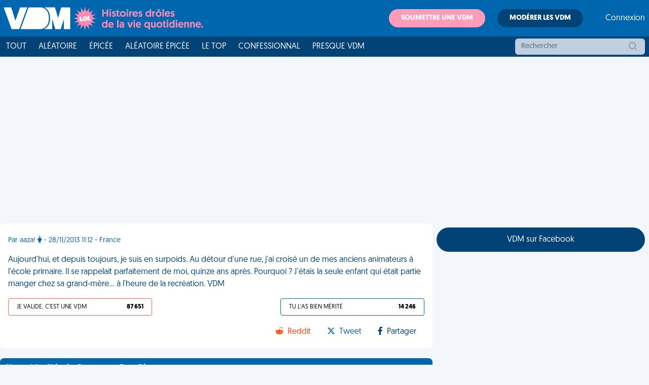

--- FILE ---
content_type: text/html; charset=utf-8
request_url: https://www.google.com/recaptcha/api2/aframe
body_size: 269
content:
<!DOCTYPE HTML><html><head><meta http-equiv="content-type" content="text/html; charset=UTF-8"></head><body><script nonce="gz4w5vdzVRoq_WQQG2qp-Q">/** Anti-fraud and anti-abuse applications only. See google.com/recaptcha */ try{var clients={'sodar':'https://pagead2.googlesyndication.com/pagead/sodar?'};window.addEventListener("message",function(a){try{if(a.source===window.parent){var b=JSON.parse(a.data);var c=clients[b['id']];if(c){var d=document.createElement('img');d.src=c+b['params']+'&rc='+(localStorage.getItem("rc::a")?sessionStorage.getItem("rc::b"):"");window.document.body.appendChild(d);sessionStorage.setItem("rc::e",parseInt(sessionStorage.getItem("rc::e")||0)+1);localStorage.setItem("rc::h",'1768988243197');}}}catch(b){}});window.parent.postMessage("_grecaptcha_ready", "*");}catch(b){}</script></body></html>

--- FILE ---
content_type: application/javascript; charset=utf-8
request_url: https://fundingchoicesmessages.google.com/f/AGSKWxWT9TX9_FRvZ1j_41l5dF8KJsGoDC6lruIiBGftC_plH-_h-2L0IJU3T0liE26cUNzsMZ9Ykn1DA_UP-9fzadpMAWr5NY_2suf8vMGhY1H1MLZC45zTAaPejgsyUHZvcaDK3Uvd7QtDASsk4dd67Ip9W3RSMOEtYEzylDQCz7okhDzVfAGaT7TIipGP/_/postad./hostkey-ad./adfshow?/buysellads./wpads/iframe.
body_size: -1294
content:
window['bc1f752b-476b-4a66-9ea7-1a8d3502d7ff'] = true;

--- FILE ---
content_type: application/javascript; charset=utf-8
request_url: https://fundingchoicesmessages.google.com/f/AGSKWxXYv1hmzVAoLSZsYUQMQxjBaSuLlToXL6jJ3N2c14LXw-S0nOlUpH2IfnNiNLdMo4CkqxHEaTgkoJDp8lbO38h1aEswTKjjfYJ_ipsofGoKkNNa7i3gSmacebiro8CIhDiRtbDgdA==?fccs=W251bGwsbnVsbCxudWxsLG51bGwsbnVsbCxudWxsLFsxNzY4OTg4MjQzLDg0MDAwMDAwMF0sbnVsbCxudWxsLG51bGwsW251bGwsWzcsNl0sbnVsbCxudWxsLG51bGwsbnVsbCxudWxsLG51bGwsbnVsbCxudWxsLG51bGwsMV0sImh0dHBzOi8vd3d3LnZpZWRlbWVyZGUuZnIvYXJ0aWNsZS9hdWpvdXJkLWh1aS1ldC1kZXB1aXMtdG91am91cnMtamUtc3Vpcy1lbi1zdXJwb2lkcy1hdS1kZXRvdXItZC11bmUtcnVlLWotYWktY3JvaXNlLXVuLWRlLW1lcy1hXzI0NzQ2Lmh0bWwiLG51bGwsW1s4LCI5b0VCUi01bXFxbyJdLFs5LCJlbi1VUyJdLFsxNiwiWzEsMSwxXSJdLFsxOSwiMiJdLFsxNywiWzBdIl0sWzI0LCIiXSxbMjksImZhbHNlIl1dXQ
body_size: 116
content:
if (typeof __googlefc.fcKernelManager.run === 'function') {"use strict";this.default_ContributorServingResponseClientJs=this.default_ContributorServingResponseClientJs||{};(function(_){var window=this;
try{
var qp=function(a){this.A=_.t(a)};_.u(qp,_.J);var rp=function(a){this.A=_.t(a)};_.u(rp,_.J);rp.prototype.getWhitelistStatus=function(){return _.F(this,2)};var sp=function(a){this.A=_.t(a)};_.u(sp,_.J);var tp=_.ed(sp),up=function(a,b,c){this.B=a;this.j=_.A(b,qp,1);this.l=_.A(b,_.Pk,3);this.F=_.A(b,rp,4);a=this.B.location.hostname;this.D=_.Fg(this.j,2)&&_.O(this.j,2)!==""?_.O(this.j,2):a;a=new _.Qg(_.Qk(this.l));this.C=new _.dh(_.q.document,this.D,a);this.console=null;this.o=new _.mp(this.B,c,a)};
up.prototype.run=function(){if(_.O(this.j,3)){var a=this.C,b=_.O(this.j,3),c=_.fh(a),d=new _.Wg;b=_.hg(d,1,b);c=_.C(c,1,b);_.jh(a,c)}else _.gh(this.C,"FCNEC");_.op(this.o,_.A(this.l,_.De,1),this.l.getDefaultConsentRevocationText(),this.l.getDefaultConsentRevocationCloseText(),this.l.getDefaultConsentRevocationAttestationText(),this.D);_.pp(this.o,_.F(this.F,1),this.F.getWhitelistStatus());var e;a=(e=this.B.googlefc)==null?void 0:e.__executeManualDeployment;a!==void 0&&typeof a==="function"&&_.To(this.o.G,
"manualDeploymentApi")};var vp=function(){};vp.prototype.run=function(a,b,c){var d;return _.v(function(e){d=tp(b);(new up(a,d,c)).run();return e.return({})})};_.Tk(7,new vp);
}catch(e){_._DumpException(e)}
}).call(this,this.default_ContributorServingResponseClientJs);
// Google Inc.

//# sourceURL=/_/mss/boq-content-ads-contributor/_/js/k=boq-content-ads-contributor.ContributorServingResponseClientJs.en_US.9oEBR-5mqqo.es5.O/d=1/exm=ad_blocking_detection_executable,kernel_loader,loader_js_executable/ed=1/rs=AJlcJMwtVrnwsvCgvFVyuqXAo8GMo9641A/m=cookie_refresh_executable
__googlefc.fcKernelManager.run('\x5b\x5b\x5b7,\x22\x5b\x5bnull,\\\x22viedemerde.fr\\\x22,\\\x22AKsRol_LwRnaxmXvaDeMLfWknEWlqgSKqnXGwmMDPhJyXAtQO_Mv-Ve2yXrqK1KkiEXdcHFE6Y-q5wY8HHMbEQxZoROX6U7eA35G_rDrXCu6WW-Dhp46Mj0XN_ElgMiCfX96Hk6JUdL_Ly1ZstVxL7D9x3jT5fUIpg\\\\u003d\\\\u003d\\\x22\x5d,null,\x5b\x5bnull,null,null,\\\x22https:\/\/fundingchoicesmessages.google.com\/f\/AGSKWxXlYffIKY-WlvxXV-zsNjs5YjiEDiTFXbAdYvi94FknkKojurr6ACJalrvFWJXhDX-GMh0E951Me_Zft0zAsIrZVgBAKDgrot-EBIMYkUqHlgGyAb2rMFLat-19DKjaC24VzyogDA\\\\u003d\\\\u003d\\\x22\x5d,null,null,\x5bnull,null,null,\\\x22https:\/\/fundingchoicesmessages.google.com\/el\/AGSKWxXSsZHUh9ul0kSS5ocvqjvR-0SvO4a1ltVLgtVJ6aaSPIaFk2cN9l-ir_DLM_gCpbURc3XTYDrLP07y17o8zbwB-MUpJBnficCVS5Mmf16FVD427uU-7tGwSHDQAD48q_MlhLWagA\\\\u003d\\\\u003d\\\x22\x5d,null,\x5bnull,\x5b7,6\x5d,null,null,null,null,null,null,null,null,null,1\x5d\x5d,\x5b3,1\x5d\x5d\x22\x5d\x5d,\x5bnull,null,null,\x22https:\/\/fundingchoicesmessages.google.com\/f\/AGSKWxU166om0wOlM6T8q9IwUlNOPyy43zqel5XD-OBjnRDqJu4z3t2H8kzGMHMTugKy7iow_DdMqQR1bf7iJN2UHyWazHdu3fgYrR2R956PFzYjYYtKsKFcjjWkCbbbrxNkQtsXBtfKMw\\u003d\\u003d\x22\x5d\x5d');}